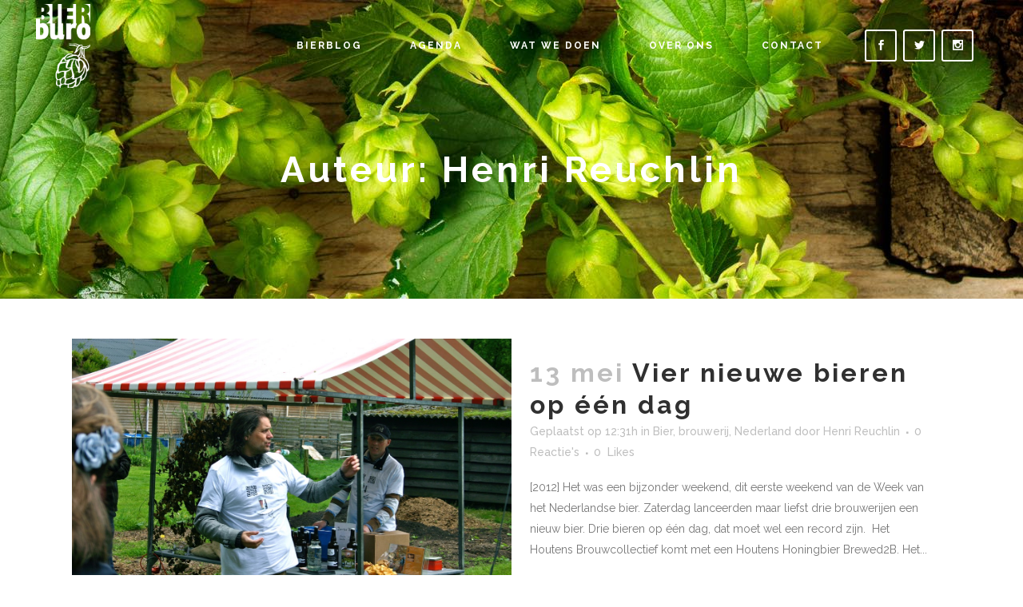

--- FILE ---
content_type: text/html; charset=UTF-8
request_url: https://www.bierburo.com/author/henri-reuchlin/page/40/
body_size: 13772
content:
<!DOCTYPE html>
<html lang="nl-NL">
<head>
	<meta charset="UTF-8" />
	
				<meta name="viewport" content="width=device-width,initial-scale=1,user-scalable=no">
		
            
                        <link rel="shortcut icon" type="image/x-icon" href="https://www.bierburo.com/wp-content/uploads/2016/06/BIERburo-logo-oranje-184x283.png">
            <link rel="apple-touch-icon" href="https://www.bierburo.com/wp-content/uploads/2016/06/BIERburo-logo-oranje-184x283.png"/>
        
	<link rel="profile" href="http://gmpg.org/xfn/11" />
	<link rel="pingback" href="https://www.bierburo.com/xmlrpc.php" />

	<title>BIERburo - passie voor bier | </title>
<meta name='robots' content='max-image-preview:large' />
<link rel='dns-prefetch' href='//fonts.googleapis.com' />
<link rel="alternate" type="application/rss+xml" title="BIERburo - passie voor bier &raquo; feed" href="https://www.bierburo.com/feed/" />
<link rel="alternate" type="application/rss+xml" title="BIERburo - passie voor bier &raquo; reacties feed" href="https://www.bierburo.com/comments/feed/" />
<link rel="alternate" type="text/calendar" title="BIERburo - passie voor bier &raquo; iCal Feed" href="https://www.bierburo.com/events/?ical=1" />
<link rel="alternate" type="application/rss+xml" title="BIERburo - passie voor bier &raquo; berichten door Henri Reuchlin feed" href="https://www.bierburo.com/author/henri-reuchlin/feed/" />
<style id='wp-img-auto-sizes-contain-inline-css' type='text/css'>
img:is([sizes=auto i],[sizes^="auto," i]){contain-intrinsic-size:3000px 1500px}
/*# sourceURL=wp-img-auto-sizes-contain-inline-css */
</style>
<style id='wp-emoji-styles-inline-css' type='text/css'>

	img.wp-smiley, img.emoji {
		display: inline !important;
		border: none !important;
		box-shadow: none !important;
		height: 1em !important;
		width: 1em !important;
		margin: 0 0.07em !important;
		vertical-align: -0.1em !important;
		background: none !important;
		padding: 0 !important;
	}
/*# sourceURL=wp-emoji-styles-inline-css */
</style>
<link rel='stylesheet' id='wp-block-library-css' href='https://www.bierburo.com/wp-includes/css/dist/block-library/style.min.css?ver=6.9' type='text/css' media='all' />
<style id='global-styles-inline-css' type='text/css'>
:root{--wp--preset--aspect-ratio--square: 1;--wp--preset--aspect-ratio--4-3: 4/3;--wp--preset--aspect-ratio--3-4: 3/4;--wp--preset--aspect-ratio--3-2: 3/2;--wp--preset--aspect-ratio--2-3: 2/3;--wp--preset--aspect-ratio--16-9: 16/9;--wp--preset--aspect-ratio--9-16: 9/16;--wp--preset--color--black: #000000;--wp--preset--color--cyan-bluish-gray: #abb8c3;--wp--preset--color--white: #ffffff;--wp--preset--color--pale-pink: #f78da7;--wp--preset--color--vivid-red: #cf2e2e;--wp--preset--color--luminous-vivid-orange: #ff6900;--wp--preset--color--luminous-vivid-amber: #fcb900;--wp--preset--color--light-green-cyan: #7bdcb5;--wp--preset--color--vivid-green-cyan: #00d084;--wp--preset--color--pale-cyan-blue: #8ed1fc;--wp--preset--color--vivid-cyan-blue: #0693e3;--wp--preset--color--vivid-purple: #9b51e0;--wp--preset--gradient--vivid-cyan-blue-to-vivid-purple: linear-gradient(135deg,rgb(6,147,227) 0%,rgb(155,81,224) 100%);--wp--preset--gradient--light-green-cyan-to-vivid-green-cyan: linear-gradient(135deg,rgb(122,220,180) 0%,rgb(0,208,130) 100%);--wp--preset--gradient--luminous-vivid-amber-to-luminous-vivid-orange: linear-gradient(135deg,rgb(252,185,0) 0%,rgb(255,105,0) 100%);--wp--preset--gradient--luminous-vivid-orange-to-vivid-red: linear-gradient(135deg,rgb(255,105,0) 0%,rgb(207,46,46) 100%);--wp--preset--gradient--very-light-gray-to-cyan-bluish-gray: linear-gradient(135deg,rgb(238,238,238) 0%,rgb(169,184,195) 100%);--wp--preset--gradient--cool-to-warm-spectrum: linear-gradient(135deg,rgb(74,234,220) 0%,rgb(151,120,209) 20%,rgb(207,42,186) 40%,rgb(238,44,130) 60%,rgb(251,105,98) 80%,rgb(254,248,76) 100%);--wp--preset--gradient--blush-light-purple: linear-gradient(135deg,rgb(255,206,236) 0%,rgb(152,150,240) 100%);--wp--preset--gradient--blush-bordeaux: linear-gradient(135deg,rgb(254,205,165) 0%,rgb(254,45,45) 50%,rgb(107,0,62) 100%);--wp--preset--gradient--luminous-dusk: linear-gradient(135deg,rgb(255,203,112) 0%,rgb(199,81,192) 50%,rgb(65,88,208) 100%);--wp--preset--gradient--pale-ocean: linear-gradient(135deg,rgb(255,245,203) 0%,rgb(182,227,212) 50%,rgb(51,167,181) 100%);--wp--preset--gradient--electric-grass: linear-gradient(135deg,rgb(202,248,128) 0%,rgb(113,206,126) 100%);--wp--preset--gradient--midnight: linear-gradient(135deg,rgb(2,3,129) 0%,rgb(40,116,252) 100%);--wp--preset--font-size--small: 13px;--wp--preset--font-size--medium: 20px;--wp--preset--font-size--large: 36px;--wp--preset--font-size--x-large: 42px;--wp--preset--spacing--20: 0.44rem;--wp--preset--spacing--30: 0.67rem;--wp--preset--spacing--40: 1rem;--wp--preset--spacing--50: 1.5rem;--wp--preset--spacing--60: 2.25rem;--wp--preset--spacing--70: 3.38rem;--wp--preset--spacing--80: 5.06rem;--wp--preset--shadow--natural: 6px 6px 9px rgba(0, 0, 0, 0.2);--wp--preset--shadow--deep: 12px 12px 50px rgba(0, 0, 0, 0.4);--wp--preset--shadow--sharp: 6px 6px 0px rgba(0, 0, 0, 0.2);--wp--preset--shadow--outlined: 6px 6px 0px -3px rgb(255, 255, 255), 6px 6px rgb(0, 0, 0);--wp--preset--shadow--crisp: 6px 6px 0px rgb(0, 0, 0);}:where(.is-layout-flex){gap: 0.5em;}:where(.is-layout-grid){gap: 0.5em;}body .is-layout-flex{display: flex;}.is-layout-flex{flex-wrap: wrap;align-items: center;}.is-layout-flex > :is(*, div){margin: 0;}body .is-layout-grid{display: grid;}.is-layout-grid > :is(*, div){margin: 0;}:where(.wp-block-columns.is-layout-flex){gap: 2em;}:where(.wp-block-columns.is-layout-grid){gap: 2em;}:where(.wp-block-post-template.is-layout-flex){gap: 1.25em;}:where(.wp-block-post-template.is-layout-grid){gap: 1.25em;}.has-black-color{color: var(--wp--preset--color--black) !important;}.has-cyan-bluish-gray-color{color: var(--wp--preset--color--cyan-bluish-gray) !important;}.has-white-color{color: var(--wp--preset--color--white) !important;}.has-pale-pink-color{color: var(--wp--preset--color--pale-pink) !important;}.has-vivid-red-color{color: var(--wp--preset--color--vivid-red) !important;}.has-luminous-vivid-orange-color{color: var(--wp--preset--color--luminous-vivid-orange) !important;}.has-luminous-vivid-amber-color{color: var(--wp--preset--color--luminous-vivid-amber) !important;}.has-light-green-cyan-color{color: var(--wp--preset--color--light-green-cyan) !important;}.has-vivid-green-cyan-color{color: var(--wp--preset--color--vivid-green-cyan) !important;}.has-pale-cyan-blue-color{color: var(--wp--preset--color--pale-cyan-blue) !important;}.has-vivid-cyan-blue-color{color: var(--wp--preset--color--vivid-cyan-blue) !important;}.has-vivid-purple-color{color: var(--wp--preset--color--vivid-purple) !important;}.has-black-background-color{background-color: var(--wp--preset--color--black) !important;}.has-cyan-bluish-gray-background-color{background-color: var(--wp--preset--color--cyan-bluish-gray) !important;}.has-white-background-color{background-color: var(--wp--preset--color--white) !important;}.has-pale-pink-background-color{background-color: var(--wp--preset--color--pale-pink) !important;}.has-vivid-red-background-color{background-color: var(--wp--preset--color--vivid-red) !important;}.has-luminous-vivid-orange-background-color{background-color: var(--wp--preset--color--luminous-vivid-orange) !important;}.has-luminous-vivid-amber-background-color{background-color: var(--wp--preset--color--luminous-vivid-amber) !important;}.has-light-green-cyan-background-color{background-color: var(--wp--preset--color--light-green-cyan) !important;}.has-vivid-green-cyan-background-color{background-color: var(--wp--preset--color--vivid-green-cyan) !important;}.has-pale-cyan-blue-background-color{background-color: var(--wp--preset--color--pale-cyan-blue) !important;}.has-vivid-cyan-blue-background-color{background-color: var(--wp--preset--color--vivid-cyan-blue) !important;}.has-vivid-purple-background-color{background-color: var(--wp--preset--color--vivid-purple) !important;}.has-black-border-color{border-color: var(--wp--preset--color--black) !important;}.has-cyan-bluish-gray-border-color{border-color: var(--wp--preset--color--cyan-bluish-gray) !important;}.has-white-border-color{border-color: var(--wp--preset--color--white) !important;}.has-pale-pink-border-color{border-color: var(--wp--preset--color--pale-pink) !important;}.has-vivid-red-border-color{border-color: var(--wp--preset--color--vivid-red) !important;}.has-luminous-vivid-orange-border-color{border-color: var(--wp--preset--color--luminous-vivid-orange) !important;}.has-luminous-vivid-amber-border-color{border-color: var(--wp--preset--color--luminous-vivid-amber) !important;}.has-light-green-cyan-border-color{border-color: var(--wp--preset--color--light-green-cyan) !important;}.has-vivid-green-cyan-border-color{border-color: var(--wp--preset--color--vivid-green-cyan) !important;}.has-pale-cyan-blue-border-color{border-color: var(--wp--preset--color--pale-cyan-blue) !important;}.has-vivid-cyan-blue-border-color{border-color: var(--wp--preset--color--vivid-cyan-blue) !important;}.has-vivid-purple-border-color{border-color: var(--wp--preset--color--vivid-purple) !important;}.has-vivid-cyan-blue-to-vivid-purple-gradient-background{background: var(--wp--preset--gradient--vivid-cyan-blue-to-vivid-purple) !important;}.has-light-green-cyan-to-vivid-green-cyan-gradient-background{background: var(--wp--preset--gradient--light-green-cyan-to-vivid-green-cyan) !important;}.has-luminous-vivid-amber-to-luminous-vivid-orange-gradient-background{background: var(--wp--preset--gradient--luminous-vivid-amber-to-luminous-vivid-orange) !important;}.has-luminous-vivid-orange-to-vivid-red-gradient-background{background: var(--wp--preset--gradient--luminous-vivid-orange-to-vivid-red) !important;}.has-very-light-gray-to-cyan-bluish-gray-gradient-background{background: var(--wp--preset--gradient--very-light-gray-to-cyan-bluish-gray) !important;}.has-cool-to-warm-spectrum-gradient-background{background: var(--wp--preset--gradient--cool-to-warm-spectrum) !important;}.has-blush-light-purple-gradient-background{background: var(--wp--preset--gradient--blush-light-purple) !important;}.has-blush-bordeaux-gradient-background{background: var(--wp--preset--gradient--blush-bordeaux) !important;}.has-luminous-dusk-gradient-background{background: var(--wp--preset--gradient--luminous-dusk) !important;}.has-pale-ocean-gradient-background{background: var(--wp--preset--gradient--pale-ocean) !important;}.has-electric-grass-gradient-background{background: var(--wp--preset--gradient--electric-grass) !important;}.has-midnight-gradient-background{background: var(--wp--preset--gradient--midnight) !important;}.has-small-font-size{font-size: var(--wp--preset--font-size--small) !important;}.has-medium-font-size{font-size: var(--wp--preset--font-size--medium) !important;}.has-large-font-size{font-size: var(--wp--preset--font-size--large) !important;}.has-x-large-font-size{font-size: var(--wp--preset--font-size--x-large) !important;}
/*# sourceURL=global-styles-inline-css */
</style>

<style id='classic-theme-styles-inline-css' type='text/css'>
/*! This file is auto-generated */
.wp-block-button__link{color:#fff;background-color:#32373c;border-radius:9999px;box-shadow:none;text-decoration:none;padding:calc(.667em + 2px) calc(1.333em + 2px);font-size:1.125em}.wp-block-file__button{background:#32373c;color:#fff;text-decoration:none}
/*# sourceURL=/wp-includes/css/classic-themes.min.css */
</style>
<link rel='stylesheet' id='mediaelement-css' href='https://www.bierburo.com/wp-includes/js/mediaelement/mediaelementplayer-legacy.min.css?ver=4.2.17' type='text/css' media='all' />
<link rel='stylesheet' id='wp-mediaelement-css' href='https://www.bierburo.com/wp-includes/js/mediaelement/wp-mediaelement.min.css?ver=6.9' type='text/css' media='all' />
<link rel='stylesheet' id='bridge-default-style-css' href='https://www.bierburo.com/wp-content/themes/bridge/style.css?ver=6.9' type='text/css' media='all' />
<link rel='stylesheet' id='bridge-qode-font_awesome-css' href='https://www.bierburo.com/wp-content/themes/bridge/css/font-awesome/css/font-awesome.min.css?ver=6.9' type='text/css' media='all' />
<link rel='stylesheet' id='bridge-qode-font_elegant-css' href='https://www.bierburo.com/wp-content/themes/bridge/css/elegant-icons/style.min.css?ver=6.9' type='text/css' media='all' />
<link rel='stylesheet' id='bridge-qode-linea_icons-css' href='https://www.bierburo.com/wp-content/themes/bridge/css/linea-icons/style.css?ver=6.9' type='text/css' media='all' />
<link rel='stylesheet' id='bridge-qode-dripicons-css' href='https://www.bierburo.com/wp-content/themes/bridge/css/dripicons/dripicons.css?ver=6.9' type='text/css' media='all' />
<link rel='stylesheet' id='bridge-qode-kiko-css' href='https://www.bierburo.com/wp-content/themes/bridge/css/kiko/kiko-all.css?ver=6.9' type='text/css' media='all' />
<link rel='stylesheet' id='bridge-qode-font_awesome_5-css' href='https://www.bierburo.com/wp-content/themes/bridge/css/font-awesome-5/css/font-awesome-5.min.css?ver=6.9' type='text/css' media='all' />
<link rel='stylesheet' id='bridge-stylesheet-css' href='https://www.bierburo.com/wp-content/themes/bridge/css/stylesheet.min.css?ver=6.9' type='text/css' media='all' />
<style id='bridge-stylesheet-inline-css' type='text/css'>
   .archive.disabled_footer_top .footer_top_holder, .archive.disabled_footer_bottom .footer_bottom_holder { display: none;}


/*# sourceURL=bridge-stylesheet-inline-css */
</style>
<link rel='stylesheet' id='bridge-print-css' href='https://www.bierburo.com/wp-content/themes/bridge/css/print.css?ver=6.9' type='text/css' media='all' />
<link rel='stylesheet' id='bridge-style-dynamic-css' href='https://www.bierburo.com/wp-content/themes/bridge/css/style_dynamic_callback.php?ver=6.9' type='text/css' media='all' />
<link rel='stylesheet' id='bridge-responsive-css' href='https://www.bierburo.com/wp-content/themes/bridge/css/responsive.min.css?ver=6.9' type='text/css' media='all' />
<link rel='stylesheet' id='bridge-style-dynamic-responsive-css' href='https://www.bierburo.com/wp-content/themes/bridge/css/style_dynamic_responsive_callback.php?ver=6.9' type='text/css' media='all' />
<style id='bridge-style-dynamic-responsive-inline-css' type='text/css'>
.q_counter_holder.center{
    padding-left: 0px;
    padding-right: 0px;
}

.q_counter_holder p.counter_text {
margin: 30px 0 0;
}

.q_progress_bar {
    position: relative;
    margin: 0 0 40px 0;
}

header.sticky .header_bottom .qode_icon_shortcode {
    border-color: #303030 !important;
}

header.sticky .header_bottom .qode_icon_shortcode .qode_icon_element {
    color: #303030 !important;
}

header.sticky .header_bottom .qode_icon_shortcode:hover {
    background-color: #303030 !important;
}

header.sticky .header_bottom .qode_icon_shortcode:hover .qode_icon_element {
    color: #fff !important;
}

header:not(.with_hover_bg_color) nav.main_menu > ul > li > a span:not(.plus) {
padding: 11px 16px;
}

header:not(.with_hover_bg_color) nav.main_menu > ul > li:hover > a{
    opacity: 1;
}

.wpcf7 form.wpcf7-form p {
    margin-bottom: 13px;
}

.cf7_custom_style_2 input.wpcf7-form-control.wpcf7-submit, .cf7_custom_style_2 input.wpcf7-form-control.wpcf7-submit:not([disabled]) {
    margin-top: 9px;
}

.q_dropcap{
    margin: 0px 18px 0px 0px;
}

.carousel-inner .slider_content .text .qbutton.white {
margin: 10px 0 0 16px;
}

.testimonials .testimonial_text_inner p.testimonial_author {
margin-top: 45px;
margin-bottom: 11px;
}

.testimonials_holder .flex-direction-nav a {
width: 33px;
height: 33px;
}

.testimonials_holder .flex-direction-nav li:first-child {
margin-right: 2px;
}

.testimonials_holder .flex-direction-nav a:before {
font-size: 20px;
line-height: 29px;
left: 1px;
}

@media screen and (max-width: 600px) {
.title.title_size_medium h1 {
font-size: 28px;
letter-spacing: 2px;
line-height: 30px;
}
}

.comments .comment .text .comment_date {
    font-size: 14px;
    font-weight: 500;
    color: #303030;
}

.comments .comment .text .text_holder {
    margin: 13px 0 0;
}

.comment_holder .comment {
    padding: 34px 25px 37px;
    background-color: #f9f9f9;
}

.cover_boxes ul li .box .box_content h3 {
    font-size: 18px;
    font-weight: 700;
    text-transform: uppercase;
    letter-spacing: 1px;
    margin: 0 0 21px;
}

.cover_boxes ul li .box .qbutton {
    margin: 38px 0 0;
    padding-left: 28px;
    padding-right: 27px;
    border-radius: 3px;
}

@media screen and (min-width: 1001px) {
.cover_boxes ul li .box .box_content {
padding-left: 4px;
}
}

.blog_holder article .post_text .post_text_inner {
    padding: 35px 36px 41px;
}

.blog_holder article .post_more .qbutton.small {
    height: 45px;
    line-height: 45px;
    padding-left: 20px;
    padding-right: 20px;
    letter-spacing: 2px;
}
/*# sourceURL=bridge-style-dynamic-responsive-inline-css */
</style>
<link rel='stylesheet' id='js_composer_front-css' href='https://www.bierburo.com/wp-content/plugins/js_composer/assets/css/js_composer.min.css?ver=8.7.2' type='text/css' media='all' />
<link crossorigin="anonymous" rel='stylesheet' id='bridge-style-handle-google-fonts-css' href='https://fonts.googleapis.com/css?family=Raleway%3A100%2C200%2C300%2C400%2C500%2C600%2C700%2C800%2C900%2C100italic%2C300italic%2C400italic%2C700italic%7CRaleway%3A100%2C200%2C300%2C400%2C500%2C600%2C700%2C800%2C900%2C100italic%2C300italic%2C400italic%2C700italic&#038;subset=latin%2Clatin-ext&#038;ver=1.0.0' type='text/css' media='all' />
<link rel='stylesheet' id='bridge-core-dashboard-style-css' href='https://www.bierburo.com/wp-content/plugins/bridge-core/modules/core-dashboard/assets/css/core-dashboard.min.css?ver=6.9' type='text/css' media='all' />
<script type="text/javascript" src="https://www.bierburo.com/wp-includes/js/jquery/jquery.min.js?ver=3.7.1" id="jquery-core-js"></script>
<script type="text/javascript" src="https://www.bierburo.com/wp-includes/js/jquery/jquery-migrate.min.js?ver=3.4.1" id="jquery-migrate-js"></script>
<script></script><link rel="https://api.w.org/" href="https://www.bierburo.com/wp-json/" /><link rel="alternate" title="JSON" type="application/json" href="https://www.bierburo.com/wp-json/wp/v2/users/2" /><link rel="EditURI" type="application/rsd+xml" title="RSD" href="https://www.bierburo.com/xmlrpc.php?rsd" />
<meta name="generator" content="WordPress 6.9" />
<meta name="tec-api-version" content="v1"><meta name="tec-api-origin" content="https://www.bierburo.com"><link rel="alternate" href="https://www.bierburo.com/wp-json/tribe/events/v1/" /><style type="text/css">.recentcomments a{display:inline !important;padding:0 !important;margin:0 !important;}</style><meta name="generator" content="Powered by WPBakery Page Builder - drag and drop page builder for WordPress."/>
<!-- Er is geen amphtml versie beschikbaar voor deze URL. --><meta name="generator" content="Powered by Slider Revolution 6.7.38 - responsive, Mobile-Friendly Slider Plugin for WordPress with comfortable drag and drop interface." />
<script>function setREVStartSize(e){
			//window.requestAnimationFrame(function() {
				window.RSIW = window.RSIW===undefined ? window.innerWidth : window.RSIW;
				window.RSIH = window.RSIH===undefined ? window.innerHeight : window.RSIH;
				try {
					var pw = document.getElementById(e.c).parentNode.offsetWidth,
						newh;
					pw = pw===0 || isNaN(pw) || (e.l=="fullwidth" || e.layout=="fullwidth") ? window.RSIW : pw;
					e.tabw = e.tabw===undefined ? 0 : parseInt(e.tabw);
					e.thumbw = e.thumbw===undefined ? 0 : parseInt(e.thumbw);
					e.tabh = e.tabh===undefined ? 0 : parseInt(e.tabh);
					e.thumbh = e.thumbh===undefined ? 0 : parseInt(e.thumbh);
					e.tabhide = e.tabhide===undefined ? 0 : parseInt(e.tabhide);
					e.thumbhide = e.thumbhide===undefined ? 0 : parseInt(e.thumbhide);
					e.mh = e.mh===undefined || e.mh=="" || e.mh==="auto" ? 0 : parseInt(e.mh,0);
					if(e.layout==="fullscreen" || e.l==="fullscreen")
						newh = Math.max(e.mh,window.RSIH);
					else{
						e.gw = Array.isArray(e.gw) ? e.gw : [e.gw];
						for (var i in e.rl) if (e.gw[i]===undefined || e.gw[i]===0) e.gw[i] = e.gw[i-1];
						e.gh = e.el===undefined || e.el==="" || (Array.isArray(e.el) && e.el.length==0)? e.gh : e.el;
						e.gh = Array.isArray(e.gh) ? e.gh : [e.gh];
						for (var i in e.rl) if (e.gh[i]===undefined || e.gh[i]===0) e.gh[i] = e.gh[i-1];
											
						var nl = new Array(e.rl.length),
							ix = 0,
							sl;
						e.tabw = e.tabhide>=pw ? 0 : e.tabw;
						e.thumbw = e.thumbhide>=pw ? 0 : e.thumbw;
						e.tabh = e.tabhide>=pw ? 0 : e.tabh;
						e.thumbh = e.thumbhide>=pw ? 0 : e.thumbh;
						for (var i in e.rl) nl[i] = e.rl[i]<window.RSIW ? 0 : e.rl[i];
						sl = nl[0];
						for (var i in nl) if (sl>nl[i] && nl[i]>0) { sl = nl[i]; ix=i;}
						var m = pw>(e.gw[ix]+e.tabw+e.thumbw) ? 1 : (pw-(e.tabw+e.thumbw)) / (e.gw[ix]);
						newh =  (e.gh[ix] * m) + (e.tabh + e.thumbh);
					}
					var el = document.getElementById(e.c);
					if (el!==null && el) el.style.height = newh+"px";
					el = document.getElementById(e.c+"_wrapper");
					if (el!==null && el) {
						el.style.height = newh+"px";
						el.style.display = "block";
					}
				} catch(e){
					console.log("Failure at Presize of Slider:" + e)
				}
			//});
		  };</script>
<noscript><style> .wpb_animate_when_almost_visible { opacity: 1; }</style></noscript><link rel='stylesheet' id='rs-plugin-settings-css' href='//www.bierburo.com/wp-content/plugins/revslider/sr6/assets/css/rs6.css?ver=6.7.38' type='text/css' media='all' />
<style id='rs-plugin-settings-inline-css' type='text/css'>
#rs-demo-id {}
/*# sourceURL=rs-plugin-settings-inline-css */
</style>
</head>

<body class="paged author author-henri-reuchlin author-2 paged-40 author-paged-40 wp-theme-bridge bridge-core-3.3.3 tribe-no-js page-template-bridge  qode_grid_1300 qode-content-sidebar-responsive qode-theme-ver-30.8.6 qode-theme-bridge disabled_footer_top wpb-js-composer js-comp-ver-8.7.2 vc_responsive" itemscope itemtype="http://schema.org/WebPage">




<div class="wrapper">
	<div class="wrapper_inner">

    
		<!-- Google Analytics start -->
				<!-- Google Analytics end -->

		
	<header class=" scroll_header_top_area  stick transparent scrolled_not_transparent page_header">
	<div class="header_inner clearfix">
				<div class="header_top_bottom_holder">
			
			<div class="header_bottom clearfix" style=' background-color:rgba(255, 255, 255, 0);' >
											<div class="header_inner_left">
																	<div class="mobile_menu_button">
		<span>
			<span aria-hidden="true" class="qode_icon_font_elegant icon_menu " ></span>		</span>
	</div>
								<div class="logo_wrapper" >
	<div class="q_logo">
		<a itemprop="url" href="https://www.bierburo.com/" >
             <img itemprop="image" class="normal" src="https://www.bierburo.com/wp-content/uploads/2016/06/BIERburo-logo-wit-184x283.png" alt="Logo"> 			 <img itemprop="image" class="light" src="https://www.bierburo.com/wp-content/uploads/2016/06/BIERburo-logo-wit-184x283.png" alt="Logo"/> 			 <img itemprop="image" class="dark" src="https://www.bierburo.com/wp-content/uploads/2016/06/BIERburo-logo-wit-184x283.png" alt="Logo"/> 			 <img itemprop="image" class="sticky" src="https://www.bierburo.com/wp-content/uploads/2016/06/BIERburo-logo-wit-184x283.png" alt="Logo"/> 			 <img itemprop="image" class="mobile" src="https://www.bierburo.com/wp-content/uploads/2016/06/BIERburo-logo-oranje-184x283.png" alt="Logo"/> 					</a>
	</div>
	</div>															</div>
															<div class="header_inner_right">
									<div class="side_menu_button_wrapper right">
																					<div class="header_bottom_right_widget_holder"><div class="header_bottom_widget widget_text">			<div class="textwidget"><span data-type="square" data-hover-bg-color="#ffffff" data-hover-icon-color="#000000" class="qode_icon_shortcode fa-stack q_font_awsome_icon_square fa-lg  " style="background-color: rgba(255,255,255,0.01);border: 2px solid #ffffff;margin: 0 8px 0 5px;font-size: 13px;font-size: 18px;border-radius: 3px; "><a   itemprop="url" href="https://www.facebook.com/bierburo" target="_blank"><span aria-hidden="true" class="qode_icon_font_elegant social_facebook qode_icon_element" style="font-size: 13px;color: #ffffff;" ></span></a></span><span data-type="square" data-hover-bg-color="#ffffff" data-hover-icon-color="#000000" class="qode_icon_shortcode fa-stack q_font_awsome_icon_square fa-lg  " style="background-color: rgba(255,255,255,0.01);border: 2px solid #ffffff;margin: 0 8px 0 0;font-size: 13px;font-size: 18px;border-radius: 3px; "><a   itemprop="url" href="https://twitter.com/bierburo" target="_blank"><span aria-hidden="true" class="qode_icon_font_elegant social_twitter qode_icon_element" style="font-size: 13px;color: #ffffff;" ></span></a></span><span data-type="square" data-hover-bg-color="#ffffff" data-hover-icon-color="#000000" class="qode_icon_shortcode fa-stack q_font_awsome_icon_square fa-lg  " style="background-color: rgba(255,255,255,0.01);border: 2px solid #ffffff;font-size: 13px;font-size: 18px;border-radius: 3px; "><a   itemprop="url" href="https://instagram.com/bierburo" target="_blank"><span aria-hidden="true" class="qode_icon_font_elegant social_instagram qode_icon_element" style="font-size: 13px;color: #ffffff;" ></span></a></span></div>
		</div></div>
																														<div class="side_menu_button">
																																	
										</div>
									</div>
								</div>
							
							
							<nav class="main_menu drop_down right">
								<ul id="menu-main-menu" class=""><li id="nav-menu-item-423" class="menu-item menu-item-type-post_type menu-item-object-page  narrow"><a href="https://www.bierburo.com/blog/" class=""><i class="menu_icon blank fa"></i><span>Bierblog</span><span class="plus"></span></a></li>
<li id="nav-menu-item-632" class="menu-item menu-item-type-post_type menu-item-object-page  narrow"><a href="https://www.bierburo.com/events/" class=""><i class="menu_icon blank fa"></i><span>Agenda</span><span class="plus"></span></a></li>
<li id="nav-menu-item-425" class="menu-item menu-item-type-post_type menu-item-object-page  narrow"><a href="https://www.bierburo.com/wat-we-doen/" class=""><i class="menu_icon blank fa"></i><span>Wat we doen</span><span class="plus"></span></a></li>
<li id="nav-menu-item-424" class="menu-item menu-item-type-post_type menu-item-object-page  narrow"><a href="https://www.bierburo.com/over-ons/" class=""><i class="menu_icon blank fa"></i><span>Over ons</span><span class="plus"></span></a></li>
<li id="nav-menu-item-426" class="menu-item menu-item-type-post_type menu-item-object-page  narrow"><a href="https://www.bierburo.com/contact/" class=""><i class="menu_icon blank fa"></i><span>Contact</span><span class="plus"></span></a></li>
</ul>							</nav>
														<nav class="mobile_menu">
	<ul id="menu-main-menu-1" class=""><li id="mobile-menu-item-423" class="menu-item menu-item-type-post_type menu-item-object-page "><a href="https://www.bierburo.com/blog/" class=""><span>Bierblog</span></a><span class="mobile_arrow"><i class="fa fa-angle-right"></i><i class="fa fa-angle-down"></i></span></li>
<li id="mobile-menu-item-632" class="menu-item menu-item-type-post_type menu-item-object-page "><a href="https://www.bierburo.com/events/" class=""><span>Agenda</span></a><span class="mobile_arrow"><i class="fa fa-angle-right"></i><i class="fa fa-angle-down"></i></span></li>
<li id="mobile-menu-item-425" class="menu-item menu-item-type-post_type menu-item-object-page "><a href="https://www.bierburo.com/wat-we-doen/" class=""><span>Wat we doen</span></a><span class="mobile_arrow"><i class="fa fa-angle-right"></i><i class="fa fa-angle-down"></i></span></li>
<li id="mobile-menu-item-424" class="menu-item menu-item-type-post_type menu-item-object-page "><a href="https://www.bierburo.com/over-ons/" class=""><span>Over ons</span></a><span class="mobile_arrow"><i class="fa fa-angle-right"></i><i class="fa fa-angle-down"></i></span></li>
<li id="mobile-menu-item-426" class="menu-item menu-item-type-post_type menu-item-object-page "><a href="https://www.bierburo.com/contact/" class=""><span>Contact</span></a><span class="mobile_arrow"><i class="fa fa-angle-right"></i><i class="fa fa-angle-down"></i></span></li>
</ul></nav>											</div>
			</div>
		</div>

</header>	<a id="back_to_top" href="#">
        <span class="fa-stack">
            <i class="qode_icon_font_awesome fa fa-arrow-up " ></i>        </span>
	</a>
	
	
    
    	
    
    <div class="content ">
        <div class="content_inner  ">
    
	
			<div class="title_outer title_without_animation"    data-height="374">
		<div class="title title_size_medium  position_center  has_fixed_background " style="background-size:2560px auto;background-image:url(https://www.bierburo.com/wp-content/uploads/2016/05/Bierburo.com-Bier-image-15.jpg);height:374px;">
			<div class="image not_responsive"><img itemprop="image" src="https://www.bierburo.com/wp-content/uploads/2016/05/Bierburo.com-Bier-image-15.jpg" alt="&nbsp;" /> </div>
										<div class="title_holder"  style="padding-top:51.5px;height:322.5px;">
					<div class="container">
						<div class="container_inner clearfix">
								<div class="title_subtitle_holder" >
                                                                									<div class="title_subtitle_holder_inner">
																																					<h1 ><span>Auteur: Henri Reuchlin</span></h1>
																				
																																														</div>
								                                                            </div>
						</div>
					</div>
				</div>
								</div>
			</div>
		<div class="container">
            			<div class="container_inner default_template_holder clearfix">
									<div class="blog_holder blog_small_image">

	
    <!--if template name is defined than it is used our template and we can use query '$blog_query'-->
    
        <!--otherwise it is archive or category page and we don't have query-->
                    		<article id="post-1137" class="post-1137 post type-post status-publish format-standard has-post-thumbnail hentry category-bierbrouwerij category-nederland tag-gooische-bierbrouwerij tag-nederland tag-week-van-het-nederlandse-bier">
			<div class="post_content_holder">
									<div class="post_image">
						<a itemprop="url" href="https://www.bierburo.com/vier-nieuwe-bieren-op-een-dag/" title="Vier nieuwe bieren op één dag">
							<img width="1280" height="853" src="https://www.bierburo.com/wp-content/uploads/2012/05/IMG_4245.jpg" class="attachment-full size-full wp-post-image" alt="" decoding="async" fetchpriority="high" srcset="https://www.bierburo.com/wp-content/uploads/2012/05/IMG_4245.jpg 1280w, https://www.bierburo.com/wp-content/uploads/2012/05/IMG_4245-300x200.jpg 300w, https://www.bierburo.com/wp-content/uploads/2012/05/IMG_4245-1024x682.jpg 1024w, https://www.bierburo.com/wp-content/uploads/2012/05/IMG_4245-768x512.jpg 768w, https://www.bierburo.com/wp-content/uploads/2012/05/IMG_4245-700x466.jpg 700w" sizes="(max-width: 1280px) 100vw, 1280px" />						</a>
					</div>
								<div class="post_text">
					<div class="post_text_inner">
						<h2 itemprop="name" class="entry_title"><span itemprop="dateCreated" class="date entry_date updated">13 mei<meta itemprop="interactionCount" content="UserComments: 0"/></span> <a itemprop="url" href="https://www.bierburo.com/vier-nieuwe-bieren-op-een-dag/" title="Vier nieuwe bieren op één dag">Vier nieuwe bieren op één dag</a></h2>
						<div class="post_info">
							<span class="time">Geplaatst op 12:31h</span>
							in <a href="https://www.bierburo.com/category/bierbrouwerij/" rel="category tag">Bier, brouwerij</a>, <a href="https://www.bierburo.com/category/bierbrouwerij/nederland/" rel="category tag">Nederland</a>                                                            <span class="post_author">
                                    door                                    <a itemprop="author" class="post_author_link" href="https://www.bierburo.com/author/henri-reuchlin/">Henri Reuchlin</a>
                                </span>
                            															<span class="dots"><i class="fa fa-square"></i></span><a itemprop="url" class="post_comments" href="https://www.bierburo.com/vier-nieuwe-bieren-op-een-dag/#respond" target="_self">0 Reactie&#039;s</a>
																							<span class="dots"><i class="fa fa-square"></i></span><div class="blog_like">
									<a  href="#" class="qode-like" id="qode-like-1137" title="Like this">0<span>  Likes</span></a>								</div>
																				</div>
						<p itemprop="description" class="post_excerpt">[2012] Het was een bijzonder weekend, dit eerste weekend van de Week van het Nederlandse bier. Zaterdag lanceerden maar liefst drie brouwerijen een nieuw bier. Drie bieren op één dag, dat moet wel een record zijn.  Het Houtens Brouwcollectief komt met een Houtens Honingbier Brewed2B. Het...</p>                                                    <div class="post_more">
                                <a itemprop="url" href="https://www.bierburo.com/vier-nieuwe-bieren-op-een-dag/" class="qbutton small">Lees meer</a>
                            </div>
                        					</div>
				</div>
			</div>
		</article>
		

                    		<article id="post-1139" class="post-1139 post type-post status-publish format-standard has-post-thumbnail hentry category-bierfestival category-nederland tag-festival tag-week-van-het-nederlandse-bier">
			<div class="post_content_holder">
									<div class="post_image">
						<a itemprop="url" href="https://www.bierburo.com/week-van-het-nederlandse-bier/" title="Week van het Nederlandse Bier">
							<img width="1280" height="854" src="https://www.bierburo.com/wp-content/uploads/2012/05/IMG_1607.jpg" class="attachment-full size-full wp-post-image" alt="" decoding="async" srcset="https://www.bierburo.com/wp-content/uploads/2012/05/IMG_1607.jpg 1280w, https://www.bierburo.com/wp-content/uploads/2012/05/IMG_1607-300x200.jpg 300w, https://www.bierburo.com/wp-content/uploads/2012/05/IMG_1607-1024x683.jpg 1024w, https://www.bierburo.com/wp-content/uploads/2012/05/IMG_1607-768x512.jpg 768w, https://www.bierburo.com/wp-content/uploads/2012/05/IMG_1607-700x467.jpg 700w" sizes="(max-width: 1280px) 100vw, 1280px" />						</a>
					</div>
								<div class="post_text">
					<div class="post_text_inner">
						<h2 itemprop="name" class="entry_title"><span itemprop="dateCreated" class="date entry_date updated">01 mei<meta itemprop="interactionCount" content="UserComments: 0"/></span> <a itemprop="url" href="https://www.bierburo.com/week-van-het-nederlandse-bier/" title="Week van het Nederlandse Bier">Week van het Nederlandse Bier</a></h2>
						<div class="post_info">
							<span class="time">Geplaatst op 12:33h</span>
							in <a href="https://www.bierburo.com/category/bierfestival/" rel="category tag">Bierfestival</a>, <a href="https://www.bierburo.com/category/bierbrouwerij/nederland/" rel="category tag">Nederland</a>                                                            <span class="post_author">
                                    door                                    <a itemprop="author" class="post_author_link" href="https://www.bierburo.com/author/henri-reuchlin/">Henri Reuchlin</a>
                                </span>
                            															<span class="dots"><i class="fa fa-square"></i></span><a itemprop="url" class="post_comments" href="https://www.bierburo.com/week-van-het-nederlandse-bier/#respond" target="_self">0 Reactie&#039;s</a>
																							<span class="dots"><i class="fa fa-square"></i></span><div class="blog_like">
									<a  href="#" class="qode-like" id="qode-like-1139" title="Like this">0<span>  Likes</span></a>								</div>
																				</div>
						<p itemprop="description" class="post_excerpt">[2012]  Langzaam maar zeker neemt de bierkoorts toe. Over minder dan twee weken gaat de Week van het Nederlandse Bier van start. Voor het eerst slaan brouwerijen groot en klein de handen ineen, om met elkaar de levende biercultuur in ons land te laten zien....</p>                                                    <div class="post_more">
                                <a itemprop="url" href="https://www.bierburo.com/week-van-het-nederlandse-bier/" class="qbutton small">Lees meer</a>
                            </div>
                        					</div>
				</div>
			</div>
		</article>
		

                    		<article id="post-1141" class="post-1141 post type-post status-publish format-standard hentry category-bierbrouwerij category-buitenland tag-azie tag-china tag-muziek tag-zuid-korea">
			<div class="post_content_holder">
								<div class="post_text">
					<div class="post_text_inner">
						<h2 itemprop="name" class="entry_title"><span itemprop="dateCreated" class="date entry_date updated">09 apr<meta itemprop="interactionCount" content="UserComments: 0"/></span> <a itemprop="url" href="https://www.bierburo.com/azie-rukt-op-ook-in-bier/" title="Azië rukt op, ook in bier">Azië rukt op, ook in bier</a></h2>
						<div class="post_info">
							<span class="time">Geplaatst op 12:34h</span>
							in <a href="https://www.bierburo.com/category/bierbrouwerij/" rel="category tag">Bier, brouwerij</a>, <a href="https://www.bierburo.com/category/bierbrouwerij/buitenland/" rel="category tag">Buitenland</a>                                                            <span class="post_author">
                                    door                                    <a itemprop="author" class="post_author_link" href="https://www.bierburo.com/author/henri-reuchlin/">Henri Reuchlin</a>
                                </span>
                            															<span class="dots"><i class="fa fa-square"></i></span><a itemprop="url" class="post_comments" href="https://www.bierburo.com/azie-rukt-op-ook-in-bier/#respond" target="_self">0 Reactie&#039;s</a>
																							<span class="dots"><i class="fa fa-square"></i></span><div class="blog_like">
									<a  href="#" class="qode-like" id="qode-like-1141" title="Like this">0<span>  Likes</span></a>								</div>
																				</div>
						<p itemprop="description" class="post_excerpt">[2012]  Tot mijn stomme verbazing kwam ik bij de Xenos onlangs een bierpakket tegen met uitsluitend Aziatische bieren. Nu is Xenos een beetje een vreemde plaats om bier te kopen, maar mijn nieuwsgierigheid is gewekt. Voor € 7,99 loop ik de winkel uit met een...</p>                                                    <div class="post_more">
                                <a itemprop="url" href="https://www.bierburo.com/azie-rukt-op-ook-in-bier/" class="qbutton small">Lees meer</a>
                            </div>
                        					</div>
				</div>
			</div>
		</article>
		

                    		<article id="post-1143" class="post-1143 post type-post status-publish format-standard hentry category-nederland tag-boek tag-nederland">
			<div class="post_content_holder">
								<div class="post_text">
					<div class="post_text_inner">
						<h2 itemprop="name" class="entry_title"><span itemprop="dateCreated" class="date entry_date updated">30 mrt<meta itemprop="interactionCount" content="UserComments: 0"/></span> <a itemprop="url" href="https://www.bierburo.com/gids-voor-nederland-bierland/" title="Gids voor Nederland &#8211; bierland">Gids voor Nederland &#8211; bierland</a></h2>
						<div class="post_info">
							<span class="time">Geplaatst op 12:36h</span>
							in <a href="https://www.bierburo.com/category/bierbrouwerij/nederland/" rel="category tag">Nederland</a>                                                            <span class="post_author">
                                    door                                    <a itemprop="author" class="post_author_link" href="https://www.bierburo.com/author/henri-reuchlin/">Henri Reuchlin</a>
                                </span>
                            															<span class="dots"><i class="fa fa-square"></i></span><a itemprop="url" class="post_comments" href="https://www.bierburo.com/gids-voor-nederland-bierland/#respond" target="_self">0 Reactie&#039;s</a>
																							<span class="dots"><i class="fa fa-square"></i></span><div class="blog_like">
									<a  href="#" class="qode-like" id="qode-like-1143" title="Like this">0<span>  Likes</span></a>								</div>
																				</div>
						<p itemprop="description" class="post_excerpt">[2012]  Gisteren presenteerde ‘bier’uitgeverij Birdy Publishing de Brouwerijengids Nederland. De gids is een buitengewoon handzaam boekje geworden met informatie over alle 123 brouwerijen die Nederland telt. Of eigenlijk zijn het er inmiddels 124 vertelde uitgever Fedor Vogel, want de Nederlandse bierwereld is vol in ontwikkeling....</p>                                                    <div class="post_more">
                                <a itemprop="url" href="https://www.bierburo.com/gids-voor-nederland-bierland/" class="qbutton small">Lees meer</a>
                            </div>
                        					</div>
				</div>
			</div>
		</article>
		

                    		<article id="post-1145" class="post-1145 post type-post status-publish format-standard has-post-thumbnail hentry category-bierbrouwerij category-buitenland tag-belgie tag-dochter-van-de-korenaar tag-geuze tag-hout tag-vatgerijpt tag-wijn">
			<div class="post_content_holder">
									<div class="post_image">
						<a itemprop="url" href="https://www.bierburo.com/twee-werelden-uit-een-vat/" title="Twee werelden uit één vat">
							<img width="1280" height="853" src="https://www.bierburo.com/wp-content/uploads/2012/03/IMG_2231.jpg" class="attachment-full size-full wp-post-image" alt="" decoding="async" srcset="https://www.bierburo.com/wp-content/uploads/2012/03/IMG_2231.jpg 1280w, https://www.bierburo.com/wp-content/uploads/2012/03/IMG_2231-300x200.jpg 300w, https://www.bierburo.com/wp-content/uploads/2012/03/IMG_2231-1024x682.jpg 1024w, https://www.bierburo.com/wp-content/uploads/2012/03/IMG_2231-768x512.jpg 768w, https://www.bierburo.com/wp-content/uploads/2012/03/IMG_2231-700x466.jpg 700w" sizes="(max-width: 1280px) 100vw, 1280px" />						</a>
					</div>
								<div class="post_text">
					<div class="post_text_inner">
						<h2 itemprop="name" class="entry_title"><span itemprop="dateCreated" class="date entry_date updated">22 mrt<meta itemprop="interactionCount" content="UserComments: 0"/></span> <a itemprop="url" href="https://www.bierburo.com/twee-werelden-uit-een-vat/" title="Twee werelden uit één vat">Twee werelden uit één vat</a></h2>
						<div class="post_info">
							<span class="time">Geplaatst op 12:37h</span>
							in <a href="https://www.bierburo.com/category/bierbrouwerij/" rel="category tag">Bier, brouwerij</a>, <a href="https://www.bierburo.com/category/bierbrouwerij/buitenland/" rel="category tag">Buitenland</a>                                                            <span class="post_author">
                                    door                                    <a itemprop="author" class="post_author_link" href="https://www.bierburo.com/author/henri-reuchlin/">Henri Reuchlin</a>
                                </span>
                            															<span class="dots"><i class="fa fa-square"></i></span><a itemprop="url" class="post_comments" href="https://www.bierburo.com/twee-werelden-uit-een-vat/#respond" target="_self">0 Reactie&#039;s</a>
																							<span class="dots"><i class="fa fa-square"></i></span><div class="blog_like">
									<a  href="#" class="qode-like" id="qode-like-1145" title="Like this">0<span>  Likes</span></a>								</div>
																				</div>
						<p itemprop="description" class="post_excerpt">[2012]  Belgisch restaurant Lieve in Amsterdam was maandag het decor van een bijzondere proeverij. Lieve is bekend om zijn Belgische keuken, die Peer van Gurp en Daniëlle Stiekema net zo lief laten begeleiden door bieren als bijpassende wijnen. Enkele maanden geleden deed Peer een opvallende...</p>                                                    <div class="post_more">
                                <a itemprop="url" href="https://www.bierburo.com/twee-werelden-uit-een-vat/" class="qbutton small">Lees meer</a>
                            </div>
                        					</div>
				</div>
			</div>
		</article>
		

                    		<article id="post-1147" class="post-1147 post type-post status-publish format-standard has-post-thumbnail hentry category-bierbrouwerij category-nederland tag-brett tag-geuze tag-nederland tag-sour tag-vergisting">
			<div class="post_content_holder">
									<div class="post_image">
						<a itemprop="url" href="https://www.bierburo.com/avant-garde/" title="Avant Garde">
							<img width="1280" height="853" src="https://www.bierburo.com/wp-content/uploads/2012/03/IMG_1439.jpg" class="attachment-full size-full wp-post-image" alt="" decoding="async" loading="lazy" srcset="https://www.bierburo.com/wp-content/uploads/2012/03/IMG_1439.jpg 1280w, https://www.bierburo.com/wp-content/uploads/2012/03/IMG_1439-300x200.jpg 300w, https://www.bierburo.com/wp-content/uploads/2012/03/IMG_1439-1024x682.jpg 1024w, https://www.bierburo.com/wp-content/uploads/2012/03/IMG_1439-768x512.jpg 768w, https://www.bierburo.com/wp-content/uploads/2012/03/IMG_1439-700x466.jpg 700w" sizes="auto, (max-width: 1280px) 100vw, 1280px" />						</a>
					</div>
								<div class="post_text">
					<div class="post_text_inner">
						<h2 itemprop="name" class="entry_title"><span itemprop="dateCreated" class="date entry_date updated">18 mrt<meta itemprop="interactionCount" content="UserComments: 0"/></span> <a itemprop="url" href="https://www.bierburo.com/avant-garde/" title="Avant Garde">Avant Garde</a></h2>
						<div class="post_info">
							<span class="time">Geplaatst op 12:40h</span>
							in <a href="https://www.bierburo.com/category/bierbrouwerij/" rel="category tag">Bier, brouwerij</a>, <a href="https://www.bierburo.com/category/bierbrouwerij/nederland/" rel="category tag">Nederland</a>                                                            <span class="post_author">
                                    door                                    <a itemprop="author" class="post_author_link" href="https://www.bierburo.com/author/henri-reuchlin/">Henri Reuchlin</a>
                                </span>
                            															<span class="dots"><i class="fa fa-square"></i></span><a itemprop="url" class="post_comments" href="https://www.bierburo.com/avant-garde/#respond" target="_self">0 Reactie&#039;s</a>
																							<span class="dots"><i class="fa fa-square"></i></span><div class="blog_like">
									<a  href="#" class="qode-like" id="qode-like-1147" title="Like this">0<span>  Likes</span></a>								</div>
																				</div>
						<p itemprop="description" class="post_excerpt">[2012]  Enkele maanden geleden daagden het Amsterdamse biercafé In de Wildeman samen met slijterij De Bierkoning de avant garde van de Nederlandse brouwers uit om een bijzonder bier te brouwen. Eis was om een bier te brouwen dat vergist is met Brettanomyces. Dat is een...</p>                                                    <div class="post_more">
                                <a itemprop="url" href="https://www.bierburo.com/avant-garde/" class="qbutton small">Lees meer</a>
                            </div>
                        					</div>
				</div>
			</div>
		</article>
		

                    		<article id="post-766" class="post-766 post type-post status-publish format-standard has-post-thumbnail hentry category-bierbrouwerij category-buitenland tag-anchor tag-anker tag-verenigde-staten">
			<div class="post_content_holder">
									<div class="post_image">
						<a itemprop="url" href="https://www.bierburo.com/ankerplaats-2/" title="Ankerplaats 2">
							<img width="1280" height="854" src="https://www.bierburo.com/wp-content/uploads/2016/10/CRW_4004.jpg" class="attachment-full size-full wp-post-image" alt="" decoding="async" loading="lazy" srcset="https://www.bierburo.com/wp-content/uploads/2016/10/CRW_4004.jpg 1280w, https://www.bierburo.com/wp-content/uploads/2016/10/CRW_4004-300x200.jpg 300w, https://www.bierburo.com/wp-content/uploads/2016/10/CRW_4004-768x512.jpg 768w, https://www.bierburo.com/wp-content/uploads/2016/10/CRW_4004-1024x683.jpg 1024w, https://www.bierburo.com/wp-content/uploads/2016/10/CRW_4004-700x467.jpg 700w" sizes="auto, (max-width: 1280px) 100vw, 1280px" />						</a>
					</div>
								<div class="post_text">
					<div class="post_text_inner">
						<h2 itemprop="name" class="entry_title"><span itemprop="dateCreated" class="date entry_date updated">11 mrt<meta itemprop="interactionCount" content="UserComments: 0"/></span> <a itemprop="url" href="https://www.bierburo.com/ankerplaats-2/" title="Ankerplaats 2">Ankerplaats 2</a></h2>
						<div class="post_info">
							<span class="time">Geplaatst op 18:54h</span>
							in <a href="https://www.bierburo.com/category/bierbrouwerij/" rel="category tag">Bier, brouwerij</a>, <a href="https://www.bierburo.com/category/bierbrouwerij/buitenland/" rel="category tag">Buitenland</a>                                                            <span class="post_author">
                                    door                                    <a itemprop="author" class="post_author_link" href="https://www.bierburo.com/author/henri-reuchlin/">Henri Reuchlin</a>
                                </span>
                            															<span class="dots"><i class="fa fa-square"></i></span><a itemprop="url" class="post_comments" href="https://www.bierburo.com/ankerplaats-2/#respond" target="_self">0 Reactie&#039;s</a>
																							<span class="dots"><i class="fa fa-square"></i></span><div class="blog_like">
									<a  href="#" class="qode-like" id="qode-like-766" title="Like this">0<span>  Likes</span></a>								</div>
																				</div>
						<p itemprop="description" class="post_excerpt">[2012] Een verhaal over brouwende ankerplaatsen is niet compleet zonder een kijkje aan de andere kant van de oceaan.  In San Francisco staat een brouwerij die als inspiratiebron geldt voor een grote groep jonge brouwers in Amerika, maar ook daarbuiten.

In 1965 neemt Fritz Maytag, erfgenaam...</p>                                                    <div class="post_more">
                                <a itemprop="url" href="https://www.bierburo.com/ankerplaats-2/" class="qbutton small">Lees meer</a>
                            </div>
                        					</div>
				</div>
			</div>
		</article>
		

                    		<article id="post-769" class="post-769 post type-post status-publish format-standard has-post-thumbnail hentry category-bierbrouwerij category-nederland tag-anker tag-belgie tag-budels tag-familiebrouwerij tag-nederland">
			<div class="post_content_holder">
									<div class="post_image">
						<a itemprop="url" href="https://www.bierburo.com/ankerplaats/" title="Ankerplaats">
							<img width="1280" height="853" src="https://www.bierburo.com/wp-content/uploads/2016/10/IMG_1745.jpg" class="attachment-full size-full wp-post-image" alt="" decoding="async" loading="lazy" srcset="https://www.bierburo.com/wp-content/uploads/2016/10/IMG_1745.jpg 1280w, https://www.bierburo.com/wp-content/uploads/2016/10/IMG_1745-300x200.jpg 300w, https://www.bierburo.com/wp-content/uploads/2016/10/IMG_1745-768x512.jpg 768w, https://www.bierburo.com/wp-content/uploads/2016/10/IMG_1745-1024x682.jpg 1024w, https://www.bierburo.com/wp-content/uploads/2016/10/IMG_1745-700x466.jpg 700w" sizes="auto, (max-width: 1280px) 100vw, 1280px" />						</a>
					</div>
								<div class="post_text">
					<div class="post_text_inner">
						<h2 itemprop="name" class="entry_title"><span itemprop="dateCreated" class="date entry_date updated">27 feb<meta itemprop="interactionCount" content="UserComments: 0"/></span> <a itemprop="url" href="https://www.bierburo.com/ankerplaats/" title="Ankerplaats">Ankerplaats</a></h2>
						<div class="post_info">
							<span class="time">Geplaatst op 20:59h</span>
							in <a href="https://www.bierburo.com/category/bierbrouwerij/" rel="category tag">Bier, brouwerij</a>, <a href="https://www.bierburo.com/category/bierbrouwerij/nederland/" rel="category tag">Nederland</a>                                                            <span class="post_author">
                                    door                                    <a itemprop="author" class="post_author_link" href="https://www.bierburo.com/author/henri-reuchlin/">Henri Reuchlin</a>
                                </span>
                            															<span class="dots"><i class="fa fa-square"></i></span><a itemprop="url" class="post_comments" href="https://www.bierburo.com/ankerplaats/#respond" target="_self">0 Reactie&#039;s</a>
																							<span class="dots"><i class="fa fa-square"></i></span><div class="blog_like">
									<a  href="#" class="qode-like" id="qode-like-769" title="Like this">0<span>  Likes</span></a>								</div>
																				</div>
						<p itemprop="description" class="post_excerpt">[2012] Er bestonden nogal wat brouwerijen die zich tooien met een anker. Het anker als toonbeeld van vasthoudendheid, hoop en vertrouwen, of gewoon van de scheepvaart. In Nederland is er nog maar een beetje anker over. De Budelse Brouwerij in Budel startte ruim 140 als...</p>                                                    <div class="post_more">
                                <a itemprop="url" href="https://www.bierburo.com/ankerplaats/" class="qbutton small">Lees meer</a>
                            </div>
                        					</div>
				</div>
			</div>
		</article>
		

                    		<article id="post-1149" class="post-1149 post type-post status-publish format-standard has-post-thumbnail hentry category-buitenland tag-brand tag-duitsland tag-gedistilleerd tag-kopstoot tag-la-trappe">
			<div class="post_content_holder">
									<div class="post_image">
						<a itemprop="url" href="https://www.bierburo.com/bierbrand/" title="Bierbrand">
							<img width="1280" height="853" src="https://www.bierburo.com/wp-content/uploads/2019/07/IMG_8629.jpg" class="attachment-full size-full wp-post-image" alt="" decoding="async" loading="lazy" srcset="https://www.bierburo.com/wp-content/uploads/2019/07/IMG_8629.jpg 1280w, https://www.bierburo.com/wp-content/uploads/2019/07/IMG_8629-300x200.jpg 300w, https://www.bierburo.com/wp-content/uploads/2019/07/IMG_8629-768x512.jpg 768w, https://www.bierburo.com/wp-content/uploads/2019/07/IMG_8629-1024x682.jpg 1024w, https://www.bierburo.com/wp-content/uploads/2019/07/IMG_8629-700x466.jpg 700w" sizes="auto, (max-width: 1280px) 100vw, 1280px" />						</a>
					</div>
								<div class="post_text">
					<div class="post_text_inner">
						<h2 itemprop="name" class="entry_title"><span itemprop="dateCreated" class="date entry_date updated">14 feb<meta itemprop="interactionCount" content="UserComments: 0"/></span> <a itemprop="url" href="https://www.bierburo.com/bierbrand/" title="Bierbrand">Bierbrand</a></h2>
						<div class="post_info">
							<span class="time">Geplaatst op 12:41h</span>
							in <a href="https://www.bierburo.com/category/bierbrouwerij/buitenland/" rel="category tag">Buitenland</a>                                                            <span class="post_author">
                                    door                                    <a itemprop="author" class="post_author_link" href="https://www.bierburo.com/author/henri-reuchlin/">Henri Reuchlin</a>
                                </span>
                            															<span class="dots"><i class="fa fa-square"></i></span><a itemprop="url" class="post_comments" href="https://www.bierburo.com/bierbrand/#respond" target="_self">0 Reactie&#039;s</a>
																							<span class="dots"><i class="fa fa-square"></i></span><div class="blog_like">
									<a  href="#" class="qode-like" id="qode-like-1149" title="Like this">0<span>  Likes</span></a>								</div>
																				</div>
						<p itemprop="description" class="post_excerpt">[2012]  Een fenomeen dat ik onlangs tegenkwam in Duitsland is Bierbrand. Bierbrand is een gedistilleerde drank, gestookt uit een bestaand bier. Een kopstootje kennen we allemaal als een mooi glas pils met een jenever ernaast. Maar als je het bieriger wilt maken kun je de...</p>                                                    <div class="post_more">
                                <a itemprop="url" href="https://www.bierburo.com/bierbrand/" class="qbutton small">Lees meer</a>
                            </div>
                        					</div>
				</div>
			</div>
		</article>
		

                    		<article id="post-1151" class="post-1151 post type-post status-publish format-standard hentry category-bierbrouwerij category-buitenland tag-finland">
			<div class="post_content_holder">
								<div class="post_text">
					<div class="post_text_inner">
						<h2 itemprop="name" class="entry_title"><span itemprop="dateCreated" class="date entry_date updated">31 jan<meta itemprop="interactionCount" content="UserComments: 0"/></span> <a itemprop="url" href="https://www.bierburo.com/helsinki/" title="Helsinki">Helsinki</a></h2>
						<div class="post_info">
							<span class="time">Geplaatst op 12:43h</span>
							in <a href="https://www.bierburo.com/category/bierbrouwerij/" rel="category tag">Bier, brouwerij</a>, <a href="https://www.bierburo.com/category/bierbrouwerij/buitenland/" rel="category tag">Buitenland</a>                                                            <span class="post_author">
                                    door                                    <a itemprop="author" class="post_author_link" href="https://www.bierburo.com/author/henri-reuchlin/">Henri Reuchlin</a>
                                </span>
                            															<span class="dots"><i class="fa fa-square"></i></span><a itemprop="url" class="post_comments" href="https://www.bierburo.com/helsinki/#respond" target="_self">0 Reactie&#039;s</a>
																							<span class="dots"><i class="fa fa-square"></i></span><div class="blog_like">
									<a  href="#" class="qode-like" id="qode-like-1151" title="Like this">0<span>  Likes</span></a>								</div>
																				</div>
						<p itemprop="description" class="post_excerpt">[2012] Een vrouw loopt de kroeg in. Ze bestelt aan de bar een halve liter bier en gaat aan tafel zitten. Onder de warme winterjas komt een wollen jurk te voorschijn, het is koud. Ze pakt een krant uit het rek, drinkt haar bier. Drinken is...</p>                                                    <div class="post_more">
                                <a itemprop="url" href="https://www.bierburo.com/helsinki/" class="qbutton small">Lees meer</a>
                            </div>
                        					</div>
				</div>
			</div>
		</article>
		

                                                        <div class='pagination'><ul><li class='prev'><a itemprop='url' href='https://www.bierburo.com/author/henri-reuchlin/page/39/'><i class='fa fa-angle-left'></i></a></li><li><a itemprop='url' href='https://www.bierburo.com/author/henri-reuchlin/' class='inactive'>1</a></li><li><a itemprop='url' href='https://www.bierburo.com/author/henri-reuchlin/page/2/' class='inactive'>2</a></li><li><a itemprop='url' href='https://www.bierburo.com/author/henri-reuchlin/page/3/' class='inactive'>3</a></li><li><a itemprop='url' href='https://www.bierburo.com/author/henri-reuchlin/page/4/' class='inactive'>4</a></li><li><a itemprop='url' href='https://www.bierburo.com/author/henri-reuchlin/page/5/' class='inactive'>5</a></li><li><a itemprop='url' href='https://www.bierburo.com/author/henri-reuchlin/page/6/' class='inactive'>6</a></li><li><a itemprop='url' href='https://www.bierburo.com/author/henri-reuchlin/page/7/' class='inactive'>7</a></li><li><a itemprop='url' href='https://www.bierburo.com/author/henri-reuchlin/page/8/' class='inactive'>8</a></li><li><a itemprop='url' href='https://www.bierburo.com/author/henri-reuchlin/page/9/' class='inactive'>9</a></li><li><a itemprop='url' href='https://www.bierburo.com/author/henri-reuchlin/page/10/' class='inactive'>10</a></li><li><a itemprop='url' href='https://www.bierburo.com/author/henri-reuchlin/page/11/' class='inactive'>11</a></li><li><a itemprop='url' href='https://www.bierburo.com/author/henri-reuchlin/page/12/' class='inactive'>12</a></li><li><a itemprop='url' href='https://www.bierburo.com/author/henri-reuchlin/page/13/' class='inactive'>13</a></li><li><a itemprop='url' href='https://www.bierburo.com/author/henri-reuchlin/page/14/' class='inactive'>14</a></li><li><a itemprop='url' href='https://www.bierburo.com/author/henri-reuchlin/page/15/' class='inactive'>15</a></li><li><a itemprop='url' href='https://www.bierburo.com/author/henri-reuchlin/page/16/' class='inactive'>16</a></li><li><a itemprop='url' href='https://www.bierburo.com/author/henri-reuchlin/page/17/' class='inactive'>17</a></li><li><a itemprop='url' href='https://www.bierburo.com/author/henri-reuchlin/page/18/' class='inactive'>18</a></li><li><a itemprop='url' href='https://www.bierburo.com/author/henri-reuchlin/page/19/' class='inactive'>19</a></li><li><a itemprop='url' href='https://www.bierburo.com/author/henri-reuchlin/page/20/' class='inactive'>20</a></li><li><a itemprop='url' href='https://www.bierburo.com/author/henri-reuchlin/page/21/' class='inactive'>21</a></li><li><a itemprop='url' href='https://www.bierburo.com/author/henri-reuchlin/page/22/' class='inactive'>22</a></li><li><a itemprop='url' href='https://www.bierburo.com/author/henri-reuchlin/page/23/' class='inactive'>23</a></li><li><a itemprop='url' href='https://www.bierburo.com/author/henri-reuchlin/page/24/' class='inactive'>24</a></li><li><a itemprop='url' href='https://www.bierburo.com/author/henri-reuchlin/page/25/' class='inactive'>25</a></li><li><a itemprop='url' href='https://www.bierburo.com/author/henri-reuchlin/page/26/' class='inactive'>26</a></li><li><a itemprop='url' href='https://www.bierburo.com/author/henri-reuchlin/page/27/' class='inactive'>27</a></li><li><a itemprop='url' href='https://www.bierburo.com/author/henri-reuchlin/page/28/' class='inactive'>28</a></li><li><a itemprop='url' href='https://www.bierburo.com/author/henri-reuchlin/page/29/' class='inactive'>29</a></li><li><a itemprop='url' href='https://www.bierburo.com/author/henri-reuchlin/page/30/' class='inactive'>30</a></li><li><a itemprop='url' href='https://www.bierburo.com/author/henri-reuchlin/page/31/' class='inactive'>31</a></li><li><a itemprop='url' href='https://www.bierburo.com/author/henri-reuchlin/page/32/' class='inactive'>32</a></li><li><a itemprop='url' href='https://www.bierburo.com/author/henri-reuchlin/page/33/' class='inactive'>33</a></li><li><a itemprop='url' href='https://www.bierburo.com/author/henri-reuchlin/page/34/' class='inactive'>34</a></li><li><a itemprop='url' href='https://www.bierburo.com/author/henri-reuchlin/page/35/' class='inactive'>35</a></li><li><a itemprop='url' href='https://www.bierburo.com/author/henri-reuchlin/page/36/' class='inactive'>36</a></li><li><a itemprop='url' href='https://www.bierburo.com/author/henri-reuchlin/page/37/' class='inactive'>37</a></li><li><a itemprop='url' href='https://www.bierburo.com/author/henri-reuchlin/page/38/' class='inactive'>38</a></li><li><a itemprop='url' href='https://www.bierburo.com/author/henri-reuchlin/page/39/' class='inactive'>39</a></li><li class='active'><span>40</span></li><li><a itemprop='url' href='https://www.bierburo.com/author/henri-reuchlin/page/41/' class='inactive'>41</a></li><li><a itemprop='url' href='https://www.bierburo.com/author/henri-reuchlin/page/42/' class='inactive'>42</a></li><li><a itemprop='url' href='https://www.bierburo.com/author/henri-reuchlin/page/43/' class='inactive'>43</a></li><li><a itemprop='url' href='https://www.bierburo.com/author/henri-reuchlin/page/44/' class='inactive'>44</a></li><li><a itemprop='url' href='https://www.bierburo.com/author/henri-reuchlin/page/45/' class='inactive'>45</a></li><li><a itemprop='url' href='https://www.bierburo.com/author/henri-reuchlin/page/46/' class='inactive'>46</a></li><li><a itemprop='url' href='https://www.bierburo.com/author/henri-reuchlin/page/47/' class='inactive'>47</a></li><li><a itemprop='url' href='https://www.bierburo.com/author/henri-reuchlin/page/48/' class='inactive'>48</a></li><li><a itemprop='url' href='https://www.bierburo.com/author/henri-reuchlin/page/49/' class='inactive'>49</a></li><li><a itemprop='url' href='https://www.bierburo.com/author/henri-reuchlin/page/50/' class='inactive'>50</a></li><li><a itemprop='url' href='https://www.bierburo.com/author/henri-reuchlin/page/51/' class='inactive'>51</a></li><li><a itemprop='url' href='https://www.bierburo.com/author/henri-reuchlin/page/52/' class='inactive'>52</a></li><li><a itemprop='url' href='https://www.bierburo.com/author/henri-reuchlin/page/53/' class='inactive'>53</a></li><li><a itemprop='url' href='https://www.bierburo.com/author/henri-reuchlin/page/54/' class='inactive'>54</a></li><li><a itemprop='url' href='https://www.bierburo.com/author/henri-reuchlin/page/55/' class='inactive'>55</a></li><li><a itemprop='url' href='https://www.bierburo.com/author/henri-reuchlin/page/56/' class='inactive'>56</a></li><li><a itemprop='url' href='https://www.bierburo.com/author/henri-reuchlin/page/57/' class='inactive'>57</a></li><li><a itemprop='url' href='https://www.bierburo.com/author/henri-reuchlin/page/58/' class='inactive'>58</a></li><li><a itemprop='url' href='https://www.bierburo.com/author/henri-reuchlin/page/59/' class='inactive'>59</a></li><li class='next'><a href="https://www.bierburo.com/author/henri-reuchlin/page/41/"><i class='fa fa-angle-right'></i></a></li></ul></div>
                                        </div>
							</div>
            		</div>
		
	</div>
</div>



	<footer >
		<div class="footer_inner clearfix">
				<div class="footer_top_holder">
            			<div class="footer_top">
								<div class="container">
					<div class="container_inner">
																	<div class="three_columns clearfix">
								<div class="column1 footer_col1">
									<div class="column_inner">
										<div id="qode_twitter_widget-2" class="widget widget_qode_twitter_widget"><h5>Tweets</h5>It seems that you haven&#039;t connected with your Twitter account</div>									</div>
								</div>
								<div class="column2 footer_col2">
									<div class="column_inner">
																			</div>
								</div>
								<div class="column3 footer_col3">
									<div class="column_inner">
																			</div>
								</div>
							</div>
															</div>
				</div>
							</div>
					</div>
							<div class="footer_bottom_holder">
                									<div class="footer_bottom">
							<div class="textwidget"><span data-type="square" data-hover-bg-color="#ffffff" data-hover-icon-color="#000000" class="qode_icon_shortcode fa-stack q_font_awsome_icon_square fa-lg  " style="background-color: rgba(255,255,255,0.01);border: 2px solid #ffffff;margin: 0 8px 0 0;font-size: 13px;font-size: 18px;border-radius: 3px; "><a   itemprop="url" href="https://www.facebook.com/bierburo" target="_blank"><span aria-hidden="true" class="qode_icon_font_elegant social_facebook qode_icon_element" style="font-size: 13px;color: #ffffff;" ></span></a></span><span data-type="square" data-hover-bg-color="#ffffff" data-hover-icon-color="#000000" class="qode_icon_shortcode fa-stack q_font_awsome_icon_square fa-lg  " style="background-color: rgba(255,255,255,0.01);border: 2px solid #ffffff;margin: 0 8px 0 0;font-size: 13px;font-size: 18px;border-radius: 3px; "><a   itemprop="url" href="https://twitter.com/bierburo" target="_blank"><span aria-hidden="true" class="qode_icon_font_elegant social_twitter qode_icon_element" style="font-size: 13px;color: #ffffff;" ></span></a></span><span data-type="square" data-hover-bg-color="#ffffff" data-hover-icon-color="#000000" class="qode_icon_shortcode fa-stack q_font_awsome_icon_square fa-lg  " style="background-color: rgba(255,255,255,0.01);border: 2px solid #ffffff;font-size: 13px;font-size: 18px;border-radius: 3px; "><a   itemprop="url" href="https://instagram.com/bierburo" target="_blank"><span aria-hidden="true" class="qode_icon_font_elegant social_instagram qode_icon_element" style="font-size: 13px;color: #ffffff;" ></span></a></span></div>
					</div>
								</div>
				</div>
	</footer>
		
</div>
</div>

		<script>
			window.RS_MODULES = window.RS_MODULES || {};
			window.RS_MODULES.modules = window.RS_MODULES.modules || {};
			window.RS_MODULES.waiting = window.RS_MODULES.waiting || [];
			window.RS_MODULES.defered = true;
			window.RS_MODULES.moduleWaiting = window.RS_MODULES.moduleWaiting || {};
			window.RS_MODULES.type = 'compiled';
		</script>
		<script type="speculationrules">
{"prefetch":[{"source":"document","where":{"and":[{"href_matches":"/*"},{"not":{"href_matches":["/wp-*.php","/wp-admin/*","/wp-content/uploads/*","/wp-content/*","/wp-content/plugins/*","/wp-content/themes/bridge/*","/*\\?(.+)"]}},{"not":{"selector_matches":"a[rel~=\"nofollow\"]"}},{"not":{"selector_matches":".no-prefetch, .no-prefetch a"}}]},"eagerness":"conservative"}]}
</script>
		<script>
		( function ( body ) {
			'use strict';
			body.className = body.className.replace( /\btribe-no-js\b/, 'tribe-js' );
		} )( document.body );
		</script>
		<script> /* <![CDATA[ */var tribe_l10n_datatables = {"aria":{"sort_ascending":": activate to sort column ascending","sort_descending":": activate to sort column descending"},"length_menu":"Show _MENU_ entries","empty_table":"No data available in table","info":"Showing _START_ to _END_ of _TOTAL_ entries","info_empty":"Showing 0 to 0 of 0 entries","info_filtered":"(filtered from _MAX_ total entries)","zero_records":"No matching records found","search":"Search:","all_selected_text":"All items on this page were selected. ","select_all_link":"Select all pages","clear_selection":"Clear Selection.","pagination":{"all":"All","next":"Next","previous":"Previous"},"select":{"rows":{"0":"","_":": Selected %d rows","1":": Selected 1 row"}},"datepicker":{"dayNames":["zondag","maandag","dinsdag","woensdag","donderdag","vrijdag","zaterdag"],"dayNamesShort":["zo","ma","di","wo","do","vr","za"],"dayNamesMin":["Z","M","D","W","D","V","Z"],"monthNames":["januari","februari","maart","april","mei","juni","juli","augustus","september","oktober","november","december"],"monthNamesShort":["januari","februari","maart","april","mei","juni","juli","augustus","september","oktober","november","december"],"monthNamesMin":["jan","feb","mrt","apr","mei","jun","jul","aug","sep","okt","nov","dec"],"nextText":"Next","prevText":"Prev","currentText":"Today","closeText":"Done","today":"Today","clear":"Clear"}};/* ]]> */ </script><script type="text/javascript" src="https://www.bierburo.com/wp-content/plugins/the-events-calendar/common/build/js/user-agent.js?ver=da75d0bdea6dde3898df" id="tec-user-agent-js"></script>
<script type="text/javascript" src="//www.bierburo.com/wp-content/plugins/revslider/sr6/assets/js/rbtools.min.js?ver=6.7.38" defer async id="tp-tools-js"></script>
<script type="text/javascript" src="//www.bierburo.com/wp-content/plugins/revslider/sr6/assets/js/rs6.min.js?ver=6.7.38" defer async id="revmin-js"></script>
<script type="text/javascript" src="https://www.bierburo.com/wp-includes/js/jquery/ui/core.min.js?ver=1.13.3" id="jquery-ui-core-js"></script>
<script type="text/javascript" src="https://www.bierburo.com/wp-includes/js/jquery/ui/tabs.min.js?ver=1.13.3" id="jquery-ui-tabs-js"></script>
<script type="text/javascript" src="https://www.bierburo.com/wp-includes/js/jquery/ui/accordion.min.js?ver=1.13.3" id="jquery-ui-accordion-js"></script>
<script type="text/javascript" src="https://www.bierburo.com/wp-content/themes/bridge/js/plugins/doubletaptogo.js?ver=6.9" id="doubleTapToGo-js"></script>
<script type="text/javascript" src="https://www.bierburo.com/wp-content/themes/bridge/js/plugins/modernizr.min.js?ver=6.9" id="modernizr-js"></script>
<script type="text/javascript" src="https://www.bierburo.com/wp-content/themes/bridge/js/plugins/jquery.appear.js?ver=6.9" id="appear-js"></script>
<script type="text/javascript" src="https://www.bierburo.com/wp-includes/js/hoverIntent.min.js?ver=1.10.2" id="hoverIntent-js"></script>
<script type="text/javascript" src="https://www.bierburo.com/wp-content/themes/bridge/js/plugins/jquery.prettyPhoto.js?ver=6.9" id="prettyphoto-js"></script>
<script type="text/javascript" id="mediaelement-core-js-before">
/* <![CDATA[ */
var mejsL10n = {"language":"nl","strings":{"mejs.download-file":"Bestand downloaden","mejs.install-flash":"Je gebruikt een browser die geen Flash Player heeft ingeschakeld of ge\u00efnstalleerd. Zet de Flash Player plugin aan of download de nieuwste versie van https://get.adobe.com/flashplayer/","mejs.fullscreen":"Volledig scherm","mejs.play":"Afspelen","mejs.pause":"Pauzeren","mejs.time-slider":"Tijdschuifbalk","mejs.time-help-text":"Gebruik Links/Rechts pijltoetsen om \u00e9\u00e9n seconde vooruit te spoelen, Omhoog/Omlaag pijltoetsen om tien seconden vooruit te spoelen.","mejs.live-broadcast":"Live uitzending","mejs.volume-help-text":"Gebruik Omhoog/Omlaag pijltoetsen om het volume te verhogen of te verlagen.","mejs.unmute":"Geluid aan","mejs.mute":"Dempen","mejs.volume-slider":"Volumeschuifbalk","mejs.video-player":"Videospeler","mejs.audio-player":"Audiospeler","mejs.captions-subtitles":"Bijschriften/ondertitels","mejs.captions-chapters":"Hoofdstukken","mejs.none":"Geen","mejs.afrikaans":"Afrikaans","mejs.albanian":"Albanees","mejs.arabic":"Arabisch","mejs.belarusian":"Wit-Russisch","mejs.bulgarian":"Bulgaars","mejs.catalan":"Catalaans","mejs.chinese":"Chinees","mejs.chinese-simplified":"Chinees (Versimpeld)","mejs.chinese-traditional":"Chinees (Traditioneel)","mejs.croatian":"Kroatisch","mejs.czech":"Tsjechisch","mejs.danish":"Deens","mejs.dutch":"Nederlands","mejs.english":"Engels","mejs.estonian":"Estlands","mejs.filipino":"Filipijns","mejs.finnish":"Fins","mejs.french":"Frans","mejs.galician":"Galicisch","mejs.german":"Duits","mejs.greek":"Grieks","mejs.haitian-creole":"Ha\u00eftiaans Creools","mejs.hebrew":"Hebreeuws","mejs.hindi":"Hindi","mejs.hungarian":"Hongaars","mejs.icelandic":"IJslands","mejs.indonesian":"Indonesisch","mejs.irish":"Iers","mejs.italian":"Italiaans","mejs.japanese":"Japans","mejs.korean":"Koreaans","mejs.latvian":"Lets","mejs.lithuanian":"Litouws","mejs.macedonian":"Macedonisch","mejs.malay":"Maleis","mejs.maltese":"Maltees","mejs.norwegian":"Noors","mejs.persian":"Perzisch","mejs.polish":"Pools","mejs.portuguese":"Portugees","mejs.romanian":"Roemeens","mejs.russian":"Russisch","mejs.serbian":"Servisch","mejs.slovak":"Slovaaks","mejs.slovenian":"Sloveens","mejs.spanish":"Spaans","mejs.swahili":"Swahili","mejs.swedish":"Zweeds","mejs.tagalog":"Tagalog","mejs.thai":"Thais","mejs.turkish":"Turks","mejs.ukrainian":"Oekra\u00efens","mejs.vietnamese":"Vietnamees","mejs.welsh":"Welsh","mejs.yiddish":"Jiddisch"}};
//# sourceURL=mediaelement-core-js-before
/* ]]> */
</script>
<script type="text/javascript" src="https://www.bierburo.com/wp-includes/js/mediaelement/mediaelement-and-player.min.js?ver=4.2.17" id="mediaelement-core-js"></script>
<script type="text/javascript" src="https://www.bierburo.com/wp-includes/js/mediaelement/mediaelement-migrate.min.js?ver=6.9" id="mediaelement-migrate-js"></script>
<script type="text/javascript" id="mediaelement-js-extra">
/* <![CDATA[ */
var _wpmejsSettings = {"pluginPath":"/wp-includes/js/mediaelement/","classPrefix":"mejs-","stretching":"responsive","audioShortcodeLibrary":"mediaelement","videoShortcodeLibrary":"mediaelement"};
//# sourceURL=mediaelement-js-extra
/* ]]> */
</script>
<script type="text/javascript" src="https://www.bierburo.com/wp-includes/js/mediaelement/wp-mediaelement.min.js?ver=6.9" id="wp-mediaelement-js"></script>
<script type="text/javascript" src="https://www.bierburo.com/wp-content/themes/bridge/js/plugins/jquery.waitforimages.js?ver=6.9" id="waitforimages-js"></script>
<script type="text/javascript" src="https://www.bierburo.com/wp-includes/js/jquery/jquery.form.min.js?ver=4.3.0" id="jquery-form-js"></script>
<script type="text/javascript" src="https://www.bierburo.com/wp-content/themes/bridge/js/plugins/waypoints.min.js?ver=6.9" id="waypoints-js"></script>
<script type="text/javascript" src="https://www.bierburo.com/wp-content/themes/bridge/js/plugins/jquery.easing.1.3.js?ver=6.9" id="easing-js"></script>
<script type="text/javascript" src="https://www.bierburo.com/wp-content/themes/bridge/js/plugins/jquery.mousewheel.min.js?ver=6.9" id="mousewheel-js"></script>
<script type="text/javascript" src="https://www.bierburo.com/wp-content/themes/bridge/js/plugins/jquery.isotope.min.js?ver=6.9" id="isotope-js"></script>
<script type="text/javascript" src="https://www.bierburo.com/wp-content/themes/bridge/js/plugins/skrollr.js?ver=6.9" id="skrollr-js"></script>
<script type="text/javascript" src="https://www.bierburo.com/wp-content/themes/bridge/js/default_dynamic_callback.php?ver=6.9" id="bridge-default-dynamic-js"></script>
<script type="text/javascript" id="bridge-default-js-extra">
/* <![CDATA[ */
var QodeAdminAjax = {"ajaxurl":"https://www.bierburo.com/wp-admin/admin-ajax.php"};
var qodeGlobalVars = {"vars":{"qodeAddingToCartLabel":"Adding to Cart...","page_scroll_amount_for_sticky":"","commentSentLabel":"Comment has been sent!"}};
//# sourceURL=bridge-default-js-extra
/* ]]> */
</script>
<script type="text/javascript" src="https://www.bierburo.com/wp-content/themes/bridge/js/default.min.js?ver=6.9" id="bridge-default-js"></script>
<script type="text/javascript" src="https://www.bierburo.com/wp-content/plugins/js_composer/assets/js/dist/js_composer_front.min.js?ver=8.7.2" id="wpb_composer_front_js-js"></script>
<script type="text/javascript" id="qode-like-js-extra">
/* <![CDATA[ */
var qodeLike = {"ajaxurl":"https://www.bierburo.com/wp-admin/admin-ajax.php"};
//# sourceURL=qode-like-js-extra
/* ]]> */
</script>
<script type="text/javascript" src="https://www.bierburo.com/wp-content/themes/bridge/js/plugins/qode-like.min.js?ver=6.9" id="qode-like-js"></script>
<script id="wp-emoji-settings" type="application/json">
{"baseUrl":"https://s.w.org/images/core/emoji/17.0.2/72x72/","ext":".png","svgUrl":"https://s.w.org/images/core/emoji/17.0.2/svg/","svgExt":".svg","source":{"concatemoji":"https://www.bierburo.com/wp-includes/js/wp-emoji-release.min.js?ver=6.9"}}
</script>
<script type="module">
/* <![CDATA[ */
/*! This file is auto-generated */
const a=JSON.parse(document.getElementById("wp-emoji-settings").textContent),o=(window._wpemojiSettings=a,"wpEmojiSettingsSupports"),s=["flag","emoji"];function i(e){try{var t={supportTests:e,timestamp:(new Date).valueOf()};sessionStorage.setItem(o,JSON.stringify(t))}catch(e){}}function c(e,t,n){e.clearRect(0,0,e.canvas.width,e.canvas.height),e.fillText(t,0,0);t=new Uint32Array(e.getImageData(0,0,e.canvas.width,e.canvas.height).data);e.clearRect(0,0,e.canvas.width,e.canvas.height),e.fillText(n,0,0);const a=new Uint32Array(e.getImageData(0,0,e.canvas.width,e.canvas.height).data);return t.every((e,t)=>e===a[t])}function p(e,t){e.clearRect(0,0,e.canvas.width,e.canvas.height),e.fillText(t,0,0);var n=e.getImageData(16,16,1,1);for(let e=0;e<n.data.length;e++)if(0!==n.data[e])return!1;return!0}function u(e,t,n,a){switch(t){case"flag":return n(e,"\ud83c\udff3\ufe0f\u200d\u26a7\ufe0f","\ud83c\udff3\ufe0f\u200b\u26a7\ufe0f")?!1:!n(e,"\ud83c\udde8\ud83c\uddf6","\ud83c\udde8\u200b\ud83c\uddf6")&&!n(e,"\ud83c\udff4\udb40\udc67\udb40\udc62\udb40\udc65\udb40\udc6e\udb40\udc67\udb40\udc7f","\ud83c\udff4\u200b\udb40\udc67\u200b\udb40\udc62\u200b\udb40\udc65\u200b\udb40\udc6e\u200b\udb40\udc67\u200b\udb40\udc7f");case"emoji":return!a(e,"\ud83e\u1fac8")}return!1}function f(e,t,n,a){let r;const o=(r="undefined"!=typeof WorkerGlobalScope&&self instanceof WorkerGlobalScope?new OffscreenCanvas(300,150):document.createElement("canvas")).getContext("2d",{willReadFrequently:!0}),s=(o.textBaseline="top",o.font="600 32px Arial",{});return e.forEach(e=>{s[e]=t(o,e,n,a)}),s}function r(e){var t=document.createElement("script");t.src=e,t.defer=!0,document.head.appendChild(t)}a.supports={everything:!0,everythingExceptFlag:!0},new Promise(t=>{let n=function(){try{var e=JSON.parse(sessionStorage.getItem(o));if("object"==typeof e&&"number"==typeof e.timestamp&&(new Date).valueOf()<e.timestamp+604800&&"object"==typeof e.supportTests)return e.supportTests}catch(e){}return null}();if(!n){if("undefined"!=typeof Worker&&"undefined"!=typeof OffscreenCanvas&&"undefined"!=typeof URL&&URL.createObjectURL&&"undefined"!=typeof Blob)try{var e="postMessage("+f.toString()+"("+[JSON.stringify(s),u.toString(),c.toString(),p.toString()].join(",")+"));",a=new Blob([e],{type:"text/javascript"});const r=new Worker(URL.createObjectURL(a),{name:"wpTestEmojiSupports"});return void(r.onmessage=e=>{i(n=e.data),r.terminate(),t(n)})}catch(e){}i(n=f(s,u,c,p))}t(n)}).then(e=>{for(const n in e)a.supports[n]=e[n],a.supports.everything=a.supports.everything&&a.supports[n],"flag"!==n&&(a.supports.everythingExceptFlag=a.supports.everythingExceptFlag&&a.supports[n]);var t;a.supports.everythingExceptFlag=a.supports.everythingExceptFlag&&!a.supports.flag,a.supports.everything||((t=a.source||{}).concatemoji?r(t.concatemoji):t.wpemoji&&t.twemoji&&(r(t.twemoji),r(t.wpemoji)))});
//# sourceURL=https://www.bierburo.com/wp-includes/js/wp-emoji-loader.min.js
/* ]]> */
</script>
<script></script></body>
</html>